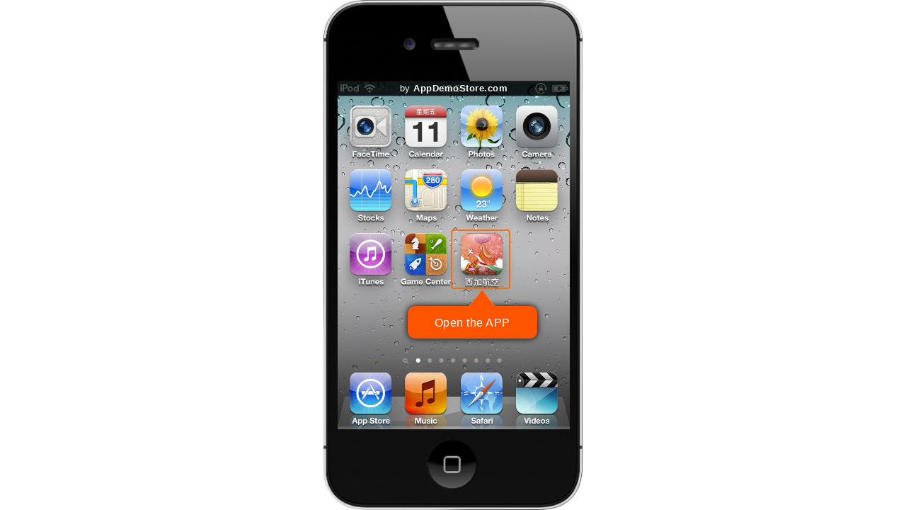

--- FILE ---
content_type: text/html;charset=utf-8
request_url: https://www.appdemostore.com/embed?id=6301952363200512
body_size: 2524
content:
<!DOCTYPE html>
<html lang='en'>
<head>
<meta charset='utf-8' />
<meta http-equiv='X-UA-Compatible' content='IE=Edge'>
<meta name='viewport' content='user-scalable=no, initial-scale=1, maximum-scale=1, minimum-scale=1, width=device-width'>
<meta content='PopUp Ad@JAL' name='description'/>
<title>PopUp Ad@JAL</title>
<meta name='twitter:card' content='summary_large_image'>
<link href='https://fonts.googleapis.com/css?family=Montserrat' rel='stylesheet' type='text/css'>
<link href='https://fonts.googleapis.com/css?family=Roboto' rel='stylesheet' type='text/css'>
<link rel='stylesheet' type='text/css' href='/css/v2317_embed.css'/>
<script src='/js/v2317_embed.js' type='text/javascript'></script>
<link rel='shortcut icon' type='image/png' href='/favicon-2.ico'/>
<script>
  (function(i,s,o,g,r,a,m){i['GoogleAnalyticsObject']=r;i[r]=i[r]||function(){
  (i[r].q=i[r].q||[]).push(arguments)},i[r].l=1*new Date();a=s.createElement(o),
  m=s.getElementsByTagName(o)[0];a.async=1;a.src=g;m.parentNode.insertBefore(a,m)
  })(window,document,'script','//www.google-analytics.com/analytics.js','ga');

  ga('create', 'UA-31090930-1', 'appdemostore.com');
  
  ga('send', 'pageview');
  
</script>
 
 
<!-- Global site tag (gtag.js) - Google Analytics -->
<script async src="https://www.googletagmanager.com/gtag/js?id=G-DGLT30E228"></script>
<script>
  window.dataLayer = window.dataLayer || [];
  function gtag(){dataLayer.push(arguments);}
  gtag('js', new Date());

  gtag('config', 'G-DGLT30E228');
</script>


</head>
<body class='demo '>
<!--[if lt IE 11]><div class='a-error' style='position:absolute; width:100%; z-index:10'>You are using an old version of Internet Explorer. Please upgrade your browser to see this demo!</div><![endif]-->

<div id='a-demo-container' class='a-demo-container'>
	<div id='a-demo-progress' class='a-demo-progress'><b></b></div>
	<div id='a-demo-runner' class='a-demo-embedder'></div>
	<div id='a-demo-overview' class='a-demo-overview bg-violet'></div>
		<div id='a-demo-cb' class=''>
			<b class='i'>&hellip;</b>
			<ul></ul>
		</div>
</div>

<div class='popup-bg gray' id='popup-cb'>
<div class='popup'>
	<div class='popup-close' onclick='APopup.hide("popup-cb")'><b class='i close'>&#x2573;</b></div>
	<iframe src=''></iframe>
</div>
</div>

<div class='popup-bg gray' id='popup-cb-v'>
<div class='popup'>
	<div class='popup-close' onclick='APopup.hide("popup-cb-v")'><b class='i close'>&#x2573;</b></div>
	<div class='videos'></div>
</div>
</div>

<script type="text/javascript">

var opt = {
container:document.getElementById('a-demo-runner'),
id:'6301952363200512',
title:'PopUp Ad@JAL',

frameType:'apple_iphone_4_v',
jDemo:{"screens":[{"objects":[{"type":"hotspot","h":157,"w":157,"x":312,"y":408,"go":"n","highlight":true,"gesture":"no icon","transition":"fade"},{"type":"callout","h":91,"w":356,"x":194,"y":619,"text":"Open the APP","fontFamily":"Arial","fontSize":32,"textColor":"#ffffff","backgroundColor":"#ff5500","borderColor":"#ffffff","borderWidth":0,"borderRadius":20,"autotyping":false,"tipx":204,"tipy":-45}],"id":"5770307352657920","w":640,"h":960},{"objects":[{"type":"timer","h":120,"w":120,"x":0,"y":0,"go":"n","timeout":2000,"transition":"slide up in"}],"id":"5598264921423872","w":640,"h":960},{"objects":[{"type":"hotspot","h":40,"w":47,"x":0,"y":0,"go":4,"highlight":true,"gesture":"no icon","transition":"slide down out"},{"type":"arrow","h":173,"w":173,"x":28,"y":19,"color":"#ff6600","angle":-50.71059313749964},{"type":"textbox","h":49,"w":349,"x":185,"y":145,"text":"Option1:Close Ad","fontFamily":"Arial","fontSize":32,"textColor":"#000000","backgroundColor":"#ffffff","borderColor":"#aaaaaa","borderWidth":0,"borderRadius":18,"textAlign":"center","verticalAlign":"middle","autotyping":false,"opacity":78},{"type":"hotspot","h":120,"w":295,"x":176,"y":668,"go":"n","highlight":true,"gesture":"no icon","transition":"fade"},{"type":"arrow","h":91,"w":91,"x":295,"y":797,"color":"#ff6600","angle":-10.784297867562586},{"type":"textbox","h":61,"w":471,"x":129,"y":888,"text":"Option2:Click the Ad","fontFamily":"Arial","fontSize":32,"textColor":"#ffffff","backgroundColor":"#0000ff","borderColor":"#aaaaaa","borderWidth":0,"borderRadius":28,"textAlign":"center","verticalAlign":"middle","autotyping":false,"opacity":34}],"id":"4748861050454016","w":640,"h":960},{"objects":[{"type":"textbox","h":77,"w":265,"x":0,"y":684,"text":"Back","fontFamily":"Arial","fontSize":40,"textColor":"#ffffff","backgroundColor":"#ff5500","borderColor":"#aaaaaa","borderWidth":0,"borderRadius":0,"textAlign":"center","verticalAlign":"middle","autotyping":false,"opacity":100},{"type":"hotspot","h":75,"w":258,"x":0,"y":680,"go":"p","highlight":false,"gesture":"no icon","transition":"fade"}],"id":"4663442740871168","w":640,"h":960},{"objects":[{"type":"textbox","h":77,"w":384,"x":0,"y":762,"text":"Back to Home","fontFamily":"Arial","fontSize":40,"textColor":"#ffffff","backgroundColor":"#ff5500","borderColor":"#aaaaaa","borderWidth":0,"borderRadius":0,"textAlign":"center","verticalAlign":"middle","autotyping":false,"opacity":100},{"type":"hotspot","h":80,"w":380,"x":0,"y":757,"go":0,"highlight":false,"gesture":"no icon","transition":"fade"}],"id":"6724164828266496","w":640,"h":960}]},

showFrame:true,
showToolbar:true,
//hideAds:__hide_ads__,
brandingText:'',
brandingUrl:'',

autoplay:false,
autoplaySeconds:5,
autoplayResume:2,
autoplayTransition:'default',

cursor:1,

showAd: true,
showLeads:false,
leadsScreens:10,

lcClose: true,
lcMessage: 'Contact Info',
lcFields: 'fl_name,email,company,message',

enableAnalytics:false,
analyticsGa: '',

showProgress: false,
showOverview: false,
showCb: false,

settings_cb: {},

disableIframe: false,

}
;

//url param
if (DTools.hasUrlParam('autoplay')) opt.autoplay = true;

// demo
var demo;
window.onload = function() {
	demo = $arRunnerBuild.fullScreen(opt);
};

//resize handler
var width = window.innerWidth;
window.addEventListener('resize', function(e) {
	
	// only check the width change - not the height as on Android Chrome resizes the window when the keyboard is visible
	//console.log('width: ' + width + ' ' + window.innerWidth);
	if (width == window.innerWidth) return;
	width = window.innerWidth;
		
	// detect full-screen video - don't resize
	//console.log('resize: ' + window.innerWidth + 'x' + window.innerHeight + ': ' + window.fullScreen + ' ' + document.webkitFullscreenElement + ' ' + document.mozFullScreenElement);
	var fse = document.webkitFullscreenElement || document.mozFullScreenElement;
	var fsv = fse && fse.tagName == 'VIDEO';
	if (fsv) return;
 	
	opt.screenResize = demo.getSelectedScreen();
	demo = $arRunnerBuild.fullScreen(opt);
});

//keys
window.focus();
window.onkeydown = function(e) {
	switch (e.keyCode) {
	case 27: demo.doRestart(); break;		// esc
	case 37: demo.doPrevScreen(); break;	// left
	case 39: demo.doNextScreen(); break;	// right
	}
};

</script>

</body>
</html>
